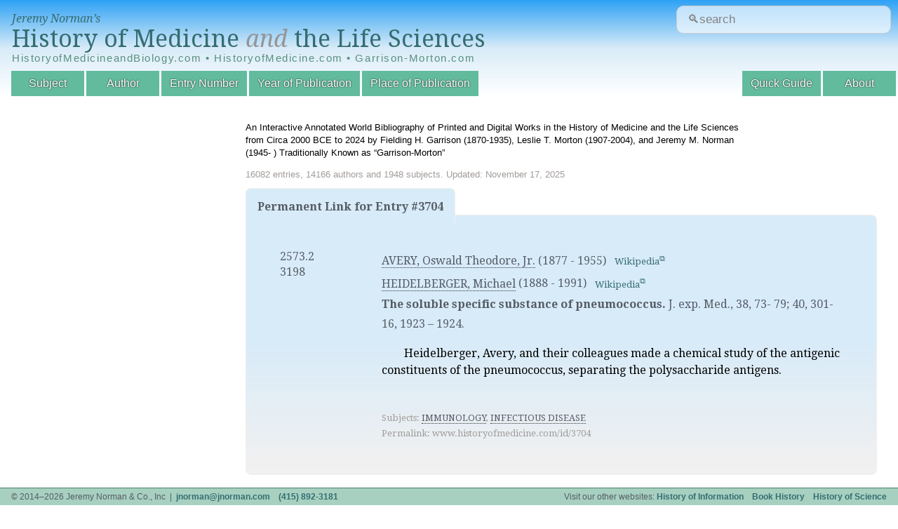

--- FILE ---
content_type: text/html; charset=UTF-8
request_url: https://www.historyofmedicine.com/id/3704
body_size: 3046
content:

<!DOCTYPE html>
<html dir="ltr" lang="en-US">
<head>
	<meta charset="UTF-8"/>
	<link id="favicon" rel="shortcut icon" type="image/png" href="/favicon.ico"/>

	<title>HistoryofMedicine.com</title>
	<link href='//fonts.googleapis.com/css?family=Droid+Serif:400,700,400italic,700italic' rel='stylesheet' type='text/css'/>
	<!--[if lt IE 9]>
	<script src="http://html5shim.googlecode.com/svn/trunk/html5.js"></script>
	<![endif]-->
	<link rel="stylesheet" href="https://ajax.googleapis.com/ajax/libs/jqueryui/1.12.1/themes/smoothness/jquery-ui.css">
	<link rel="stylesheet" type="text/css" href="/inc/A.styles.css,q20180420.1.pagespeed.cf.T2PD8fS3Pa.css" media="all"/>
	<link rel="stylesheet" type="text/css" href="/inc/A.print.css,q20180309.3.pagespeed.cf.MLTlY-d5wh.css" media="print"/>
	
	<script type="text/javascript" src="//ajax.googleapis.com/ajax/libs/jquery/1.10.2/jquery.min.js"></script>
	<script type="text/javascript" src="//ajax.googleapis.com/ajax/libs/jqueryui/1.10.3/jquery-ui.min.js"></script>
	
	<script type="text/javascript" src="/public.js.pagespeed.jm.-qsaa0Gn5x.js"></script>

	<meta name="viewport" content="width=device-width, initial-scale=1">
		
	<!-- google analytics -->
	<script>(function(i,s,o,g,r,a,m){i['GoogleAnalyticsObject']=r;i[r]=i[r]||function(){(i[r].q=i[r].q||[]).push(arguments)},i[r].l=1*new Date();a=s.createElement(o),m=s.getElementsByTagName(o)[0];a.async=1;a.src=g;m.parentNode.insertBefore(a,m)})(window,document,'script','//www.google-analytics.com/analytics.js','ga');ga('create','UA-4544502-4','auto');ga('send','pageview');</script>
</head>
<body id="entry" class="list">
<header data-swiftype-index="false">
	<div id="logo">
		<span><a href="/">Jeremy Norman&rsquo;s</a></span>
		<a href="/" id='title'>History of Medicine <i style="color:#939598;">and</i> the Life Sciences</a>
		
		<div class="alt-urls">
			HistoryofMedicineandBiology.com • HistoryofMedicine.com • Garrison-Morton.com
		</div>
		<!--<table class="alt-urls">-->
		<!--  <tr>-->
  <!--  		<td><a href="/" class="title-small">HistoryofMedicineandBiology.com</a></td>-->
  <!--  		<td><a href="/" class="title-small">HistoryofMedicine.com</a></td>-->
  <!--  		<td><a href="/" class="title-small">Garrison-Morton.com</a></td>-->
  <!--		</tr>-->
		</table>
	</div>
	
	<form action='/search.php' id="site-search-form"/>
	
	  <input type="text" name="str" class="new_search" id="site_search" placeholder="&#128269;search"/>
	  <!--<input type="submit" value="Search" />-->
	</form>
	
	<!-- https://www.smashingmagazine.com/2018/06/placeholder-attribute/ -->
<!--	<form action='/search.php' id="site-search-form">-->
<!--		<div class="input-wrapper">-->
<!--			<label for="site-search">-->
<!--				&#128269;Search-->
<!--			</label>-->
<!--			<div-->
<!--			id="search-hint"-->
<!--			class="input-hint">-->
<!--				Find entries or authors.-->
<!--			</div>-->

<!--placeholder="&#128269;search"-->
<!--		  <input -->
<!--			id="site-search"-->
<!--			class="new_search" -->
<!--			aria-describedby="search-hint"-->
			
<!--			name="str" -->
<!--			type="text" -->
<!--			/>-->
<!--		</div>-->
<!--	</form>-->
	
	<nav>
		<div id="navtoggle"></div>
		<ul>
			<!--<li id="nav-browse">Browse by:</li>-->
			<li id="nav-subject"><a href="/subject/all/">Subject</a></li>
			<li id="nav-author"><a href="/author/all/">Author</a></li>
			<li id="nav-entryno"><a href="/entryno/">Entry Number</a></li>
			<!-- li id="nav-title"><a href="/title/">Title</a></li -->
			<li id="nav-year"><a href="/year/">Year of Publication</a></li>
			<li id="nav-place"><a href="/place/all/">Place of Publication</a></li>
			<!--<li id="nav-blog"><a href="http://blog.historyofmedicine.com" id='blog' target="_blank">Blog</a></li>-->
		
			<li id="nav-about"><a href="/page.php?p=about">About</a></li>
			<li id="nav-guide"><a href="/page.php?p=quick-guide">Quick Guide</a></li>
		</ul>
	</nav>


    <!-- swiftype (third party website search) -->
	  <!--script type="text/javascript">
	    (function(w,d,t,u,n,s,e){w['SwiftypeObject']=n;w[n]=w[n]||function(){
	    (w[n].q=w[n].q||[]).push(arguments);};s=d.createElement(t);
	    e=d.getElementsByTagName(t)[0];s.async=1;s.src=u;e.parentNode.insertBefore(s,e);
	    })(window,document,'script','//s.swiftypecdn.com/install/v1/st.js','_st');

	    _st('install','M8kWhBJ2qVVfuUMbjdcR');
	  </script -->
</header>
<section id="mainmama">
  <div id="header-details"><p>An Interactive Annotated World Bibliography of Printed and Digital Works in the History of Medicine and the Life Sciences from Circa 2000 BCE to 2024 by Fielding H. Garrison (1870-1935), Leslie T. Morton (1907-2004), and Jeremy M. Norman (1945- ) Traditionally Known as &ldquo;Garrison-Morton&rdquo;</p><div id="stats">16082 entries, 14166 authors and 1948 subjects. Updated: November 17, 2025</div></div><div id="main_content">
  <h2 class="permanentheader">Permanent Link for Entry #3704</h2>
  <div class="permanentlink">
	  <table class='entries'>
<tr><td title='Entry Numbers'><ul><li title='Entry Number'>2573.2</li>
<li title='Entry Number'>3198</li>
</ul>
</td><td title='Entries'>
<span class='entryHeading'><ul title='Authors'><li title='Author'><a href='/author/d/oswald-theodore-avery-jr' class='filter'>AVERY, Oswald Theodore, Jr.</a> <span title='Author Lifespan'>(1877 - 1955)</span>&nbsp;&nbsp;&nbsp;<span class='note'><a href='https://en.wikipedia.org/wiki/Oswald_Avery' title='Author Biography' target='_blank'>Wikipedia</a></note></li><li title='Author'><a href='/author/d/michael-heidelberger' class='filter'>HEIDELBERGER, Michael</a> <span title='Author Lifespan'>(1888 - 1991)</span>&nbsp;&nbsp;&nbsp;<span class='note'><a href='https://en.wikipedia.org/wiki/Michael_Heidelberger' title='Author Biography' target='_blank'>Wikipedia</a></note></li></ul><h2 title='Title'>The soluble specific substance of pneumococcus.</h2> <span title='Citation'>J. exp. Med., 38, 73- 79; 40, 301-16</span>, <span title='Publication Date'>1923</span> &ndash; <span title='End Publication Date'>1924.</span></span>
<div title='Annotation' class='annotation'><p>Heidelberger, Avery, and their colleagues made a chemical study of the antigenic constituents of the pneumococcus, separating the polysaccharide antigens.</p></div><br clear='both'><span class='note'><br/><span title='Subjects'/>
Subjects: <a href='/subject/all/#1396' class='filter'>IMMUNOLOGY</a>, <a href='/subject/all/#699' class='filter'>INFECTIOUS DISEASE</a></span><br/>
<span title='Permalink'>Permalink: www.historyofmedicine.com/id/3704</span></span>
</td>
</tr>
</table>
	</div>
</div>
</section>
<footer data-swiftype-index="false">
	<ul>
		<li class="l">&copy; 2014&ndash;2026 Jeremy Norman &amp; Co., Inc &nbsp;|&nbsp; <a href="/cdn-cgi/l/email-protection#81ebefeef3ece0efc1ebefeef3ece0efafe2eeec"><span class="__cf_email__" data-cfemail="a1cbcfced3ccc0cfe1cbcfced3ccc0cf8fc2cecc">[email&#160;protected]</span></a> &nbsp;&nbsp; <a href='tel:+14158923181'>(415) 892-3181</a></li>
		<li class="r">Visit our other websites: <a href="http://historyofinformation.com">History of Information</a> &nbsp;&nbsp; <a href="http://bookhistory.net">Book History</a> &nbsp;&nbsp; <a href="http://historyofscience.com">History of Science</a>
		<!--<a id='darkmode' href='#'>&#9789;</a></li>-->
		
	</ul>
	
</footer>
<div id="overlay"><div><span id="closeoverlay"></span></div></div>
<script data-cfasync="false" src="/cdn-cgi/scripts/5c5dd728/cloudflare-static/email-decode.min.js"></script><script defer src="https://static.cloudflareinsights.com/beacon.min.js/vcd15cbe7772f49c399c6a5babf22c1241717689176015" integrity="sha512-ZpsOmlRQV6y907TI0dKBHq9Md29nnaEIPlkf84rnaERnq6zvWvPUqr2ft8M1aS28oN72PdrCzSjY4U6VaAw1EQ==" data-cf-beacon='{"version":"2024.11.0","token":"d704d6a6cfc54462858bd00a030d08a0","r":1,"server_timing":{"name":{"cfCacheStatus":true,"cfEdge":true,"cfExtPri":true,"cfL4":true,"cfOrigin":true,"cfSpeedBrain":true},"location_startswith":null}}' crossorigin="anonymous"></script>
</body>
</html>